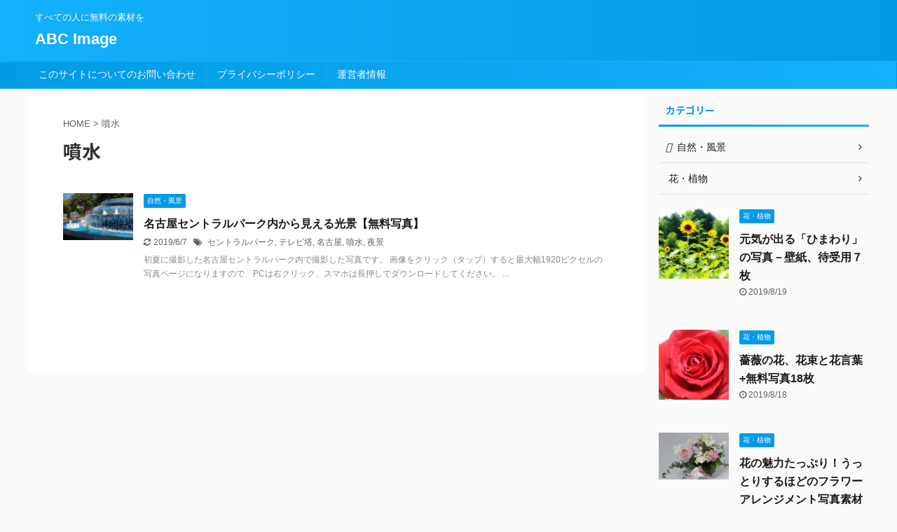

--- FILE ---
content_type: text/html; charset=UTF-8
request_url: https://abc-image.com/tag/%E5%99%B4%E6%B0%B4
body_size: 10985
content:
<!DOCTYPE html>
<!--[if lt IE 7]>
<html class="ie6" dir="ltr" lang="ja"
	prefix="og: https://ogp.me/ns#" > <![endif]-->
<!--[if IE 7]>
<html class="i7" dir="ltr" lang="ja"
	prefix="og: https://ogp.me/ns#" > <![endif]-->
<!--[if IE 8]>
<html class="ie" dir="ltr" lang="ja"
	prefix="og: https://ogp.me/ns#" > <![endif]-->
<!--[if gt IE 8]><!-->
<html dir="ltr" lang="ja"
	prefix="og: https://ogp.me/ns#"  class="">
	<!--<![endif]-->
	<head prefix="og: http://ogp.me/ns# fb: http://ogp.me/ns/fb# article: http://ogp.me/ns/article#">
		<meta charset="UTF-8" >
		<meta name="viewport" content="width=device-width,initial-scale=1.0,user-scalable=no,viewport-fit=cover">
		<meta name="format-detection" content="telephone=no" >

		
		<link rel="alternate" type="application/rss+xml" title="ABC Image RSS Feed" href="https://abc-image.com/feed" />
		<link rel="pingback" href="https://abc-image.com/xmlrpc.php" >
		<!--[if lt IE 9]>
		<script src="https://abc-image.com/wp-content/themes/affinger5/js/html5shiv.js"></script>
		<![endif]-->
						<!-- Global site tag (gtag.js) - Google Analytics -->
		<script async src="https://www.googletagmanager.com/gtag/js?id=UA-1169987-36"></script>
		<script>
		window.dataLayer = window.dataLayer || [];
		function gtag(){dataLayer.push(arguments);}
		gtag('js', new Date());
		gtag('config', 'UA-1169987-36');
		</script>
	
		<!-- All in One SEO 4.2.4 - aioseo.com -->
		<meta name="robots" content="max-image-preview:large" />
		<link rel="canonical" href="https://abc-image.com/tag/%E5%99%B4%E6%B0%B4" />
		<meta name="generator" content="All in One SEO (AIOSEO) 4.2.4 " />
		<script type="application/ld+json" class="aioseo-schema">
			{"@context":"https:\/\/schema.org","@graph":[{"@type":"WebSite","@id":"https:\/\/abc-image.com\/#website","url":"https:\/\/abc-image.com\/","name":"ABC Image","description":"\u3059\u3079\u3066\u306e\u4eba\u306b\u7121\u6599\u306e\u7d20\u6750\u3092","inLanguage":"ja","publisher":{"@id":"https:\/\/abc-image.com\/#organization"}},{"@type":"Organization","@id":"https:\/\/abc-image.com\/#organization","name":"ABC Image","url":"https:\/\/abc-image.com\/"},{"@type":"BreadcrumbList","@id":"https:\/\/abc-image.com\/tag\/%E5%99%B4%E6%B0%B4#breadcrumblist","itemListElement":[{"@type":"ListItem","@id":"https:\/\/abc-image.com\/#listItem","position":1,"item":{"@type":"WebPage","@id":"https:\/\/abc-image.com\/","name":"\u30db\u30fc\u30e0","description":"\u3059\u3079\u3066\u306e\u4eba\u306b\u7121\u6599\u306e\u7d20\u6750\u3092","url":"https:\/\/abc-image.com\/"},"nextItem":"https:\/\/abc-image.com\/tag\/%e5%99%b4%e6%b0%b4#listItem"},{"@type":"ListItem","@id":"https:\/\/abc-image.com\/tag\/%e5%99%b4%e6%b0%b4#listItem","position":2,"item":{"@type":"WebPage","@id":"https:\/\/abc-image.com\/tag\/%e5%99%b4%e6%b0%b4","name":"\u5674\u6c34","url":"https:\/\/abc-image.com\/tag\/%e5%99%b4%e6%b0%b4"},"previousItem":"https:\/\/abc-image.com\/#listItem"}]},{"@type":"CollectionPage","@id":"https:\/\/abc-image.com\/tag\/%E5%99%B4%E6%B0%B4#collectionpage","url":"https:\/\/abc-image.com\/tag\/%E5%99%B4%E6%B0%B4","name":"\u5674\u6c34 - ABC Image","inLanguage":"ja","isPartOf":{"@id":"https:\/\/abc-image.com\/#website"},"breadcrumb":{"@id":"https:\/\/abc-image.com\/tag\/%E5%99%B4%E6%B0%B4#breadcrumblist"}}]}
		</script>
		<!-- All in One SEO -->

<title>噴水 - ABC Image</title>
<link rel='dns-prefetch' href='//ajax.googleapis.com' />
<link rel='dns-prefetch' href='//s.w.org' />
<meta name="description" content="噴水 について ABC Image すべての人に無料の素材を" /><script type="text/javascript">
window._wpemojiSettings = {"baseUrl":"https:\/\/s.w.org\/images\/core\/emoji\/14.0.0\/72x72\/","ext":".png","svgUrl":"https:\/\/s.w.org\/images\/core\/emoji\/14.0.0\/svg\/","svgExt":".svg","source":{"concatemoji":"https:\/\/abc-image.com\/wp-includes\/js\/wp-emoji-release.min.js?ver=6.0.1"}};
/*! This file is auto-generated */
!function(e,a,t){var n,r,o,i=a.createElement("canvas"),p=i.getContext&&i.getContext("2d");function s(e,t){var a=String.fromCharCode,e=(p.clearRect(0,0,i.width,i.height),p.fillText(a.apply(this,e),0,0),i.toDataURL());return p.clearRect(0,0,i.width,i.height),p.fillText(a.apply(this,t),0,0),e===i.toDataURL()}function c(e){var t=a.createElement("script");t.src=e,t.defer=t.type="text/javascript",a.getElementsByTagName("head")[0].appendChild(t)}for(o=Array("flag","emoji"),t.supports={everything:!0,everythingExceptFlag:!0},r=0;r<o.length;r++)t.supports[o[r]]=function(e){if(!p||!p.fillText)return!1;switch(p.textBaseline="top",p.font="600 32px Arial",e){case"flag":return s([127987,65039,8205,9895,65039],[127987,65039,8203,9895,65039])?!1:!s([55356,56826,55356,56819],[55356,56826,8203,55356,56819])&&!s([55356,57332,56128,56423,56128,56418,56128,56421,56128,56430,56128,56423,56128,56447],[55356,57332,8203,56128,56423,8203,56128,56418,8203,56128,56421,8203,56128,56430,8203,56128,56423,8203,56128,56447]);case"emoji":return!s([129777,127995,8205,129778,127999],[129777,127995,8203,129778,127999])}return!1}(o[r]),t.supports.everything=t.supports.everything&&t.supports[o[r]],"flag"!==o[r]&&(t.supports.everythingExceptFlag=t.supports.everythingExceptFlag&&t.supports[o[r]]);t.supports.everythingExceptFlag=t.supports.everythingExceptFlag&&!t.supports.flag,t.DOMReady=!1,t.readyCallback=function(){t.DOMReady=!0},t.supports.everything||(n=function(){t.readyCallback()},a.addEventListener?(a.addEventListener("DOMContentLoaded",n,!1),e.addEventListener("load",n,!1)):(e.attachEvent("onload",n),a.attachEvent("onreadystatechange",function(){"complete"===a.readyState&&t.readyCallback()})),(e=t.source||{}).concatemoji?c(e.concatemoji):e.wpemoji&&e.twemoji&&(c(e.twemoji),c(e.wpemoji)))}(window,document,window._wpemojiSettings);
</script>
<!-- abc-image.com is managing ads with Advanced Ads --><script id="image-ready">
			window.advanced_ads_ready=function(e,a){a=a||"complete";var d=function(e){return"interactive"===a?"loading"!==e:"complete"===e};d(document.readyState)?e():document.addEventListener("readystatechange",(function(a){d(a.target.readyState)&&e()}),{once:"interactive"===a})},window.advanced_ads_ready_queue=window.advanced_ads_ready_queue||[];		</script>
		<style type="text/css">
img.wp-smiley,
img.emoji {
	display: inline !important;
	border: none !important;
	box-shadow: none !important;
	height: 1em !important;
	width: 1em !important;
	margin: 0 0.07em !important;
	vertical-align: -0.1em !important;
	background: none !important;
	padding: 0 !important;
}
</style>
	<link rel='stylesheet' id='vkExUnit_common_style-css'  href='https://abc-image.com/wp-content/plugins/vk-all-in-one-expansion-unit/assets/css/vkExUnit_style.css?ver=9.78.1.0' type='text/css' media='all' />
<style id='vkExUnit_common_style-inline-css' type='text/css'>
:root {--ver_page_top_button_url:url(https://abc-image.com/wp-content/plugins/vk-all-in-one-expansion-unit/assets/images/to-top-btn-icon.svg);}@font-face {font-weight: normal;font-style: normal;font-family: "vk_sns";src: url("https://abc-image.com/wp-content/plugins/vk-all-in-one-expansion-unit/inc/sns/icons/fonts/vk_sns.eot?-bq20cj");src: url("https://abc-image.com/wp-content/plugins/vk-all-in-one-expansion-unit/inc/sns/icons/fonts/vk_sns.eot?#iefix-bq20cj") format("embedded-opentype"),url("https://abc-image.com/wp-content/plugins/vk-all-in-one-expansion-unit/inc/sns/icons/fonts/vk_sns.woff?-bq20cj") format("woff"),url("https://abc-image.com/wp-content/plugins/vk-all-in-one-expansion-unit/inc/sns/icons/fonts/vk_sns.ttf?-bq20cj") format("truetype"),url("https://abc-image.com/wp-content/plugins/vk-all-in-one-expansion-unit/inc/sns/icons/fonts/vk_sns.svg?-bq20cj#vk_sns") format("svg");}
</style>
<link rel='stylesheet' id='wp-block-library-css'  href='https://abc-image.com/wp-includes/css/dist/block-library/style.min.css?ver=6.0.1' type='text/css' media='all' />
<style id='global-styles-inline-css' type='text/css'>
body{--wp--preset--color--black: #000000;--wp--preset--color--cyan-bluish-gray: #abb8c3;--wp--preset--color--white: #ffffff;--wp--preset--color--pale-pink: #f78da7;--wp--preset--color--vivid-red: #cf2e2e;--wp--preset--color--luminous-vivid-orange: #ff6900;--wp--preset--color--luminous-vivid-amber: #fcb900;--wp--preset--color--light-green-cyan: #7bdcb5;--wp--preset--color--vivid-green-cyan: #00d084;--wp--preset--color--pale-cyan-blue: #8ed1fc;--wp--preset--color--vivid-cyan-blue: #0693e3;--wp--preset--color--vivid-purple: #9b51e0;--wp--preset--color--soft-red: #e6514c;--wp--preset--color--light-grayish-red: #fdebee;--wp--preset--color--vivid-yellow: #ffc107;--wp--preset--color--very-pale-yellow: #fffde7;--wp--preset--color--very-light-gray: #fafafa;--wp--preset--color--very-dark-gray: #313131;--wp--preset--color--original-color-a: #43a047;--wp--preset--color--original-color-b: #795548;--wp--preset--color--original-color-c: #ec407a;--wp--preset--color--original-color-d: #9e9d24;--wp--preset--gradient--vivid-cyan-blue-to-vivid-purple: linear-gradient(135deg,rgba(6,147,227,1) 0%,rgb(155,81,224) 100%);--wp--preset--gradient--light-green-cyan-to-vivid-green-cyan: linear-gradient(135deg,rgb(122,220,180) 0%,rgb(0,208,130) 100%);--wp--preset--gradient--luminous-vivid-amber-to-luminous-vivid-orange: linear-gradient(135deg,rgba(252,185,0,1) 0%,rgba(255,105,0,1) 100%);--wp--preset--gradient--luminous-vivid-orange-to-vivid-red: linear-gradient(135deg,rgba(255,105,0,1) 0%,rgb(207,46,46) 100%);--wp--preset--gradient--very-light-gray-to-cyan-bluish-gray: linear-gradient(135deg,rgb(238,238,238) 0%,rgb(169,184,195) 100%);--wp--preset--gradient--cool-to-warm-spectrum: linear-gradient(135deg,rgb(74,234,220) 0%,rgb(151,120,209) 20%,rgb(207,42,186) 40%,rgb(238,44,130) 60%,rgb(251,105,98) 80%,rgb(254,248,76) 100%);--wp--preset--gradient--blush-light-purple: linear-gradient(135deg,rgb(255,206,236) 0%,rgb(152,150,240) 100%);--wp--preset--gradient--blush-bordeaux: linear-gradient(135deg,rgb(254,205,165) 0%,rgb(254,45,45) 50%,rgb(107,0,62) 100%);--wp--preset--gradient--luminous-dusk: linear-gradient(135deg,rgb(255,203,112) 0%,rgb(199,81,192) 50%,rgb(65,88,208) 100%);--wp--preset--gradient--pale-ocean: linear-gradient(135deg,rgb(255,245,203) 0%,rgb(182,227,212) 50%,rgb(51,167,181) 100%);--wp--preset--gradient--electric-grass: linear-gradient(135deg,rgb(202,248,128) 0%,rgb(113,206,126) 100%);--wp--preset--gradient--midnight: linear-gradient(135deg,rgb(2,3,129) 0%,rgb(40,116,252) 100%);--wp--preset--duotone--dark-grayscale: url('#wp-duotone-dark-grayscale');--wp--preset--duotone--grayscale: url('#wp-duotone-grayscale');--wp--preset--duotone--purple-yellow: url('#wp-duotone-purple-yellow');--wp--preset--duotone--blue-red: url('#wp-duotone-blue-red');--wp--preset--duotone--midnight: url('#wp-duotone-midnight');--wp--preset--duotone--magenta-yellow: url('#wp-duotone-magenta-yellow');--wp--preset--duotone--purple-green: url('#wp-duotone-purple-green');--wp--preset--duotone--blue-orange: url('#wp-duotone-blue-orange');--wp--preset--font-size--small: 13px;--wp--preset--font-size--medium: 20px;--wp--preset--font-size--large: 36px;--wp--preset--font-size--x-large: 42px;}.has-black-color{color: var(--wp--preset--color--black) !important;}.has-cyan-bluish-gray-color{color: var(--wp--preset--color--cyan-bluish-gray) !important;}.has-white-color{color: var(--wp--preset--color--white) !important;}.has-pale-pink-color{color: var(--wp--preset--color--pale-pink) !important;}.has-vivid-red-color{color: var(--wp--preset--color--vivid-red) !important;}.has-luminous-vivid-orange-color{color: var(--wp--preset--color--luminous-vivid-orange) !important;}.has-luminous-vivid-amber-color{color: var(--wp--preset--color--luminous-vivid-amber) !important;}.has-light-green-cyan-color{color: var(--wp--preset--color--light-green-cyan) !important;}.has-vivid-green-cyan-color{color: var(--wp--preset--color--vivid-green-cyan) !important;}.has-pale-cyan-blue-color{color: var(--wp--preset--color--pale-cyan-blue) !important;}.has-vivid-cyan-blue-color{color: var(--wp--preset--color--vivid-cyan-blue) !important;}.has-vivid-purple-color{color: var(--wp--preset--color--vivid-purple) !important;}.has-black-background-color{background-color: var(--wp--preset--color--black) !important;}.has-cyan-bluish-gray-background-color{background-color: var(--wp--preset--color--cyan-bluish-gray) !important;}.has-white-background-color{background-color: var(--wp--preset--color--white) !important;}.has-pale-pink-background-color{background-color: var(--wp--preset--color--pale-pink) !important;}.has-vivid-red-background-color{background-color: var(--wp--preset--color--vivid-red) !important;}.has-luminous-vivid-orange-background-color{background-color: var(--wp--preset--color--luminous-vivid-orange) !important;}.has-luminous-vivid-amber-background-color{background-color: var(--wp--preset--color--luminous-vivid-amber) !important;}.has-light-green-cyan-background-color{background-color: var(--wp--preset--color--light-green-cyan) !important;}.has-vivid-green-cyan-background-color{background-color: var(--wp--preset--color--vivid-green-cyan) !important;}.has-pale-cyan-blue-background-color{background-color: var(--wp--preset--color--pale-cyan-blue) !important;}.has-vivid-cyan-blue-background-color{background-color: var(--wp--preset--color--vivid-cyan-blue) !important;}.has-vivid-purple-background-color{background-color: var(--wp--preset--color--vivid-purple) !important;}.has-black-border-color{border-color: var(--wp--preset--color--black) !important;}.has-cyan-bluish-gray-border-color{border-color: var(--wp--preset--color--cyan-bluish-gray) !important;}.has-white-border-color{border-color: var(--wp--preset--color--white) !important;}.has-pale-pink-border-color{border-color: var(--wp--preset--color--pale-pink) !important;}.has-vivid-red-border-color{border-color: var(--wp--preset--color--vivid-red) !important;}.has-luminous-vivid-orange-border-color{border-color: var(--wp--preset--color--luminous-vivid-orange) !important;}.has-luminous-vivid-amber-border-color{border-color: var(--wp--preset--color--luminous-vivid-amber) !important;}.has-light-green-cyan-border-color{border-color: var(--wp--preset--color--light-green-cyan) !important;}.has-vivid-green-cyan-border-color{border-color: var(--wp--preset--color--vivid-green-cyan) !important;}.has-pale-cyan-blue-border-color{border-color: var(--wp--preset--color--pale-cyan-blue) !important;}.has-vivid-cyan-blue-border-color{border-color: var(--wp--preset--color--vivid-cyan-blue) !important;}.has-vivid-purple-border-color{border-color: var(--wp--preset--color--vivid-purple) !important;}.has-vivid-cyan-blue-to-vivid-purple-gradient-background{background: var(--wp--preset--gradient--vivid-cyan-blue-to-vivid-purple) !important;}.has-light-green-cyan-to-vivid-green-cyan-gradient-background{background: var(--wp--preset--gradient--light-green-cyan-to-vivid-green-cyan) !important;}.has-luminous-vivid-amber-to-luminous-vivid-orange-gradient-background{background: var(--wp--preset--gradient--luminous-vivid-amber-to-luminous-vivid-orange) !important;}.has-luminous-vivid-orange-to-vivid-red-gradient-background{background: var(--wp--preset--gradient--luminous-vivid-orange-to-vivid-red) !important;}.has-very-light-gray-to-cyan-bluish-gray-gradient-background{background: var(--wp--preset--gradient--very-light-gray-to-cyan-bluish-gray) !important;}.has-cool-to-warm-spectrum-gradient-background{background: var(--wp--preset--gradient--cool-to-warm-spectrum) !important;}.has-blush-light-purple-gradient-background{background: var(--wp--preset--gradient--blush-light-purple) !important;}.has-blush-bordeaux-gradient-background{background: var(--wp--preset--gradient--blush-bordeaux) !important;}.has-luminous-dusk-gradient-background{background: var(--wp--preset--gradient--luminous-dusk) !important;}.has-pale-ocean-gradient-background{background: var(--wp--preset--gradient--pale-ocean) !important;}.has-electric-grass-gradient-background{background: var(--wp--preset--gradient--electric-grass) !important;}.has-midnight-gradient-background{background: var(--wp--preset--gradient--midnight) !important;}.has-small-font-size{font-size: var(--wp--preset--font-size--small) !important;}.has-medium-font-size{font-size: var(--wp--preset--font-size--medium) !important;}.has-large-font-size{font-size: var(--wp--preset--font-size--large) !important;}.has-x-large-font-size{font-size: var(--wp--preset--font-size--x-large) !important;}
</style>
<link rel='stylesheet' id='st-af-cpt-css'  href='https://abc-image.com/wp-content/plugins/st-af-cpt/assets/css/style.css?ver=1.0.0' type='text/css' media='all' />
<link rel='stylesheet' id='toc-screen-css'  href='https://abc-image.com/wp-content/plugins/table-of-contents-plus/screen.min.css?ver=2106' type='text/css' media='all' />
<link rel='stylesheet' id='normalize-css'  href='https://abc-image.com/wp-content/themes/affinger5/css/normalize.css?ver=1.5.9' type='text/css' media='all' />
<link rel='stylesheet' id='font-awesome-css'  href='https://abc-image.com/wp-content/themes/affinger5/css/fontawesome/css/font-awesome.min.css?ver=4.7.0' type='text/css' media='all' />
<link rel='stylesheet' id='font-awesome-animation-css'  href='https://abc-image.com/wp-content/themes/affinger5/css/fontawesome/css/font-awesome-animation.min.css?ver=6.0.1' type='text/css' media='all' />
<link rel='stylesheet' id='st_svg-css'  href='https://abc-image.com/wp-content/themes/affinger5/st_svg/style.css?ver=6.0.1' type='text/css' media='all' />
<link rel='stylesheet' id='slick-css'  href='https://abc-image.com/wp-content/themes/affinger5/vendor/slick/slick.css?ver=1.8.0' type='text/css' media='all' />
<link rel='stylesheet' id='slick-theme-css'  href='https://abc-image.com/wp-content/themes/affinger5/vendor/slick/slick-theme.css?ver=1.8.0' type='text/css' media='all' />
<link rel='stylesheet' id='fonts-googleapis-notosansjp-css'  href='//fonts.googleapis.com/css?family=Noto+Sans+JP%3A400%2C700&#038;display=swap&#038;subset=japanese&#038;ver=6.0.1' type='text/css' media='all' />
<link rel='stylesheet' id='style-css'  href='https://abc-image.com/wp-content/themes/affinger5/style.css?ver=6.0.1' type='text/css' media='all' />
<link rel='stylesheet' id='child-style-css'  href='https://abc-image.com/wp-content/themes/affinger5-child/style.css?ver=6.0.1' type='text/css' media='all' />
<link rel='stylesheet' id='single-css'  href='https://abc-image.com/wp-content/themes/affinger5/st-rankcss.php' type='text/css' media='all' />
<link rel='stylesheet' id='jquery-lazyloadxt-spinner-css-css'  href='//abc-image.com/wp-content/plugins/a3-lazy-load/assets/css/jquery.lazyloadxt.spinner.css?ver=6.0.1' type='text/css' media='all' />
<link rel='stylesheet' id='a3a3_lazy_load-css'  href='//abc-image.com/wp-content/uploads/sass/a3_lazy_load.min.css?ver=1560174001' type='text/css' media='all' />
<link rel='stylesheet' id='st-themecss-css'  href='https://abc-image.com/wp-content/themes/affinger5/st-themecss-loader.php?ver=6.0.1' type='text/css' media='all' />
<script type='text/javascript' src='//ajax.googleapis.com/ajax/libs/jquery/1.11.3/jquery.min.js?ver=1.11.3' id='jquery-js'></script>
<link rel="https://api.w.org/" href="https://abc-image.com/wp-json/" /><link rel="alternate" type="application/json" href="https://abc-image.com/wp-json/wp/v2/tags/11" />	<script src="https://use.fontawesome.com/598b3d998a.js"></script>
	<!-- [ VK All in One Expansion Unit OGP ] -->
<meta property="og:site_name" content="ABC Image" />
<meta property="og:url" content="https://abc-image.com/centralpark-nagoya" />
<meta property="og:title" content="   タグ: 噴水" />
<meta property="og:description" content="[1ページ目] 噴水 について ABC Image すべての人に無料の素材を" />
<meta property="og:type" content="article" />
<!-- [ / VK All in One Expansion Unit OGP ] -->
<script  async src="https://pagead2.googlesyndication.com/pagead/js/adsbygoogle.js?client=ca-pub-5939542253133879" crossorigin="anonymous"></script><!-- [ VK All in One Expansion Unit twitter card ] -->
<meta name="twitter:card" content="summary_large_image">
<meta name="twitter:description" content="[1ページ目] 噴水 について ABC Image すべての人に無料の素材を">
<meta name="twitter:title" content="   タグ: 噴水">
<meta name="twitter:url" content="https://abc-image.com/centralpark-nagoya">
	<meta name="twitter:domain" content="abc-image.com">
	<!-- [ / VK All in One Expansion Unit twitter card ] -->
	<link rel="icon" href="https://abc-image.com/wp-content/uploads/2019/06/sitelogo_512_3-150x150.jpg" sizes="32x32" />
<link rel="icon" href="https://abc-image.com/wp-content/uploads/2019/06/sitelogo_512_3.jpg" sizes="192x192" />
<link rel="apple-touch-icon" href="https://abc-image.com/wp-content/uploads/2019/06/sitelogo_512_3.jpg" />
<meta name="msapplication-TileImage" content="https://abc-image.com/wp-content/uploads/2019/06/sitelogo_512_3.jpg" />
						


<script>
jQuery(function(){
    jQuery('.st-btn-open').click(function(){
        jQuery(this).next('.st-slidebox').stop(true, true).slideToggle();
    });
});
</script>
	<script>
		jQuery(function(){
		jQuery('.post h2 , .h2modoki').wrapInner('<span class="st-dash-design"></span>');
		}) 
	</script>

<script>
	jQuery(function(){
		jQuery("#toc_container:not(:has(ul ul))").addClass("only-toc");
		jQuery(".st-ac-box ul:has(.cat-item)").each(function(){
			jQuery(this).addClass("st-ac-cat");
		});
	});
</script>

<script>
	jQuery(function(){
						jQuery('.st-star').parent('.rankh4').css('padding-bottom','5px'); // スターがある場合のランキング見出し調整
	});
</script>

			</head>
	<body class="archive tag tag-11 post-type-post not-front-page aa-prefix-image-" >
				<div id="st-ami">
				<div id="wrapper" class="">
				<div id="wrapper-in">
					<header id="">
						<div id="headbox-bg">
							<div class="clearfix" id="headbox">
										<nav id="s-navi" class="pcnone">
			<dl class="acordion">
				<dt class="trigger">
					<p class="acordion_button"><span class="op"><i class="fa st-svg-menu"></i></span></p>
					
								<!-- 追加メニュー -->
								
								<!-- 追加メニュー2 -->
								
									</dt>

				<dd class="acordion_tree">
					<div class="acordion_tree_content">

						

														<div class="menu"><ul>
<li class="page_item page-item-175"><a href="https://abc-image.com/contact"><span class="menu-item-label">このサイトについてのお問い合わせ</span></a></li>
<li class="page_item page-item-3"><a href="https://abc-image.com/privacy-policy"><span class="menu-item-label">プライバシーポリシー</span></a></li>
<li class="page_item page-item-172"><a href="https://abc-image.com/management-company"><span class="menu-item-label">運営者情報</span></a></li>
</ul></div>
							<div class="clear"></div>

						
					</div>
				</dd>
			</dl>
		</nav>
										<div id="header-l">
										
            
			
				<!-- キャプション -->
				                
					              		 	 <p class="descr sitenametop">
               		     	すべての人に無料の素材を               			 </p>
					                    
				                
				<!-- ロゴ又はブログ名 -->
				              		  <p class="sitename"><a href="https://abc-image.com/">
                  		                      		    ABC Image                   		               		  </a></p>
            					<!-- ロゴ又はブログ名ここまで -->

			    
		
    									</div><!-- /#header-l -->
								<div id="header-r" class="smanone">
									
								</div><!-- /#header-r -->
							</div><!-- /#headbox-bg -->
						</div><!-- /#headbox clearfix -->

						
						
						
						
											
	<div id="gazou-wide">
							<div id="st-menubox">
			<div id="st-menuwide">
				<nav class="menu"><ul>
<li class="page_item page-item-175"><a href="https://abc-image.com/contact">このサイトについてのお問い合わせ</a></li>
<li class="page_item page-item-3"><a href="https://abc-image.com/privacy-policy">プライバシーポリシー</a></li>
<li class="page_item page-item-172"><a href="https://abc-image.com/management-company">運営者情報</a></li>
</ul></nav>
			</div>
		</div>
			
		
			</div>
					
					
					</header>

					

					<div id="content-w">

					
					
					


<div id="content" class="clearfix">
	<div id="contentInner">
		<main >
			<article>
				<!--ぱんくず -->
									<div id="breadcrumb">
					<ol>
						<li><a href="https://abc-image.com"><span>HOME</span></a> > </li>
						<li>噴水</li>
					</ol>
					</div>
								<!--/ ぱんくず -->
				<!--ループ開始-->
				<h1 class="entry-title">
											噴水									</h1>
				<div class="kanren ">
						<dl class="clearfix">
			<dt><a href="https://abc-image.com/centralpark-nagoya">
											<img width="150" height="100" src="//abc-image.com/wp-content/plugins/a3-lazy-load/assets/images/lazy_placeholder.gif" data-lazy-type="image" data-src="https://abc-image.com/wp-content/uploads/2019/06/DSC_0079-e1559995309431.jpg" class="lazy lazy-hidden attachment-st_thumb150 size-st_thumb150 wp-post-image" alt="" /><noscript><img width="150" height="100" src="https://abc-image.com/wp-content/uploads/2019/06/DSC_0079-e1559995309431.jpg" class="attachment-st_thumb150 size-st_thumb150 wp-post-image" alt="" /></noscript>									</a></dt>
			<dd>
				
	
	<p class="st-catgroup itiran-category">
		<a href="https://abc-image.com/category/nature" title="View all posts in 自然・風景" rel="category tag"><span class="catname st-catid2">自然・風景</span></a>	</p>
				<h3><a href="https://abc-image.com/centralpark-nagoya">
						名古屋セントラルパーク内から見える光景【無料写真】					</a></h3>

					<div class="blog_info">
		<p>
							<i class="fa fa-refresh"></i>2019/6/7										&nbsp;<span class="pcone">
						<i class="fa fa-tags"></i>&nbsp;<a href="https://abc-image.com/tag/%e3%82%bb%e3%83%b3%e3%83%88%e3%83%a9%e3%83%ab%e3%83%91%e3%83%bc%e3%82%af" rel="tag">セントラルパーク</a>, <a href="https://abc-image.com/tag/%e3%83%86%e3%83%ac%e3%83%93%e5%a1%94" rel="tag">テレビ塔</a>, <a href="https://abc-image.com/tag/%e5%90%8d%e5%8f%a4%e5%b1%8b" rel="tag">名古屋</a>, <a href="https://abc-image.com/tag/%e5%99%b4%e6%b0%b4" rel="tag">噴水</a>, <a href="https://abc-image.com/tag/%e5%a4%9c%e6%99%af" rel="tag">夜景</a>				</span></p>
				</div>

					<div class="st-excerpt smanone">
		<p>初夏に撮影した名古屋セントラルパーク内で撮影した写真です。 画像をクリック（タップ）すると最大幅1920ピクセルの写真ページになりますので、PCは右クリック、スマホは長押しでダウンロードしてください。 ... </p>
	</div>
							</dd>
		</dl>
	</div>
					<div class="st-pagelink">
		<div class="st-pagelink-in">
				</div>
	</div>
			</article>
		</main>
	</div>
	<!-- /#contentInner -->
	<div id="side">
	<aside>

					<div class="side-topad">
				<div id="categories-3" class="ad widget_categories"><p class="st-widgets-title"><span>カテゴリー</span></p>
			<ul>
					<li class="cat-item cat-item-2"><a href="https://abc-image.com/category/nature" ><span class="cat-item-label"><i class="far fa-image"></i> &nbsp;自然・風景</span></a>
</li>
	<li class="cat-item cat-item-3"><a href="https://abc-image.com/category/nature/flower_plant" ><span class="cat-item-label"><i class="fas fa-seedling"></i> &nbsp;花・植物</span></a>
</li>
			</ul>

			</div>			</div>
		
					<div class="kanren ">
										<dl class="clearfix">
				<dt><a href="https://abc-image.com/sunflower-photos">
													<img width="150" height="150" src="//abc-image.com/wp-content/plugins/a3-lazy-load/assets/images/lazy_placeholder.gif" data-lazy-type="image" data-src="https://abc-image.com/wp-content/uploads/2019/08/IMG_2053-150x150.jpg" class="lazy lazy-hidden attachment-st_thumb150 size-st_thumb150 wp-post-image" alt="ひまわり畑" loading="lazy" srcset="" data-srcset="https://abc-image.com/wp-content/uploads/2019/08/IMG_2053-150x150.jpg 150w, https://abc-image.com/wp-content/uploads/2019/08/IMG_2053-20x20.jpg 20w, https://abc-image.com/wp-content/uploads/2019/08/IMG_2053-40x40.jpg 40w, https://abc-image.com/wp-content/uploads/2019/08/IMG_2053-60x60.jpg 60w" sizes="(max-width: 150px) 100vw, 150px" /><noscript><img width="150" height="150" src="https://abc-image.com/wp-content/uploads/2019/08/IMG_2053-150x150.jpg" class="attachment-st_thumb150 size-st_thumb150 wp-post-image" alt="ひまわり畑" loading="lazy" srcset="https://abc-image.com/wp-content/uploads/2019/08/IMG_2053-150x150.jpg 150w, https://abc-image.com/wp-content/uploads/2019/08/IMG_2053-20x20.jpg 20w, https://abc-image.com/wp-content/uploads/2019/08/IMG_2053-40x40.jpg 40w, https://abc-image.com/wp-content/uploads/2019/08/IMG_2053-60x60.jpg 60w" sizes="(max-width: 150px) 100vw, 150px" /></noscript>											</a></dt>
				<dd>
					
	
	<p class="st-catgroup itiran-category">
		<a href="https://abc-image.com/category/nature/flower_plant" title="View all posts in 花・植物" rel="category tag"><span class="catname st-catid3">花・植物</span></a>	</p>
					<h5 class="kanren-t"><a href="https://abc-image.com/sunflower-photos">元気が出る「ひまわり」の写真－壁紙、待受用７枚</a></h5>
						<div class="blog_info">
		<p>
							<i class="fa fa-clock-o"></i>2019/8/19					</p>
	</div>
														</dd>
			</dl>
								<dl class="clearfix">
				<dt><a href="https://abc-image.com/%e8%96%94%e8%96%87%e3%81%ae%e8%8a%b1%e3%80%81%e8%8a%b1%e6%9d%9f%e3%81%a8%e8%8a%b1%e8%a8%80%e8%91%89%e7%84%a1%e6%96%99%e5%86%99%e7%9c%9f18%e6%9e%9a">
													<img width="150" height="150" src="//abc-image.com/wp-content/plugins/a3-lazy-load/assets/images/lazy_placeholder.gif" data-lazy-type="image" data-src="https://abc-image.com/wp-content/uploads/2019/08/IMG_1818-150x150.jpg" class="lazy lazy-hidden attachment-st_thumb150 size-st_thumb150 wp-post-image" alt="一輪の薔薇" loading="lazy" srcset="" data-srcset="https://abc-image.com/wp-content/uploads/2019/08/IMG_1818-150x150.jpg 150w, https://abc-image.com/wp-content/uploads/2019/08/IMG_1818-20x20.jpg 20w, https://abc-image.com/wp-content/uploads/2019/08/IMG_1818-40x40.jpg 40w, https://abc-image.com/wp-content/uploads/2019/08/IMG_1818-60x60.jpg 60w" sizes="(max-width: 150px) 100vw, 150px" /><noscript><img width="150" height="150" src="https://abc-image.com/wp-content/uploads/2019/08/IMG_1818-150x150.jpg" class="attachment-st_thumb150 size-st_thumb150 wp-post-image" alt="一輪の薔薇" loading="lazy" srcset="https://abc-image.com/wp-content/uploads/2019/08/IMG_1818-150x150.jpg 150w, https://abc-image.com/wp-content/uploads/2019/08/IMG_1818-20x20.jpg 20w, https://abc-image.com/wp-content/uploads/2019/08/IMG_1818-40x40.jpg 40w, https://abc-image.com/wp-content/uploads/2019/08/IMG_1818-60x60.jpg 60w" sizes="(max-width: 150px) 100vw, 150px" /></noscript>											</a></dt>
				<dd>
					
	
	<p class="st-catgroup itiran-category">
		<a href="https://abc-image.com/category/nature/flower_plant" title="View all posts in 花・植物" rel="category tag"><span class="catname st-catid3">花・植物</span></a>	</p>
					<h5 class="kanren-t"><a href="https://abc-image.com/%e8%96%94%e8%96%87%e3%81%ae%e8%8a%b1%e3%80%81%e8%8a%b1%e6%9d%9f%e3%81%a8%e8%8a%b1%e8%a8%80%e8%91%89%e7%84%a1%e6%96%99%e5%86%99%e7%9c%9f18%e6%9e%9a">薔薇の花、花束と花言葉+無料写真18枚</a></h5>
						<div class="blog_info">
		<p>
							<i class="fa fa-clock-o"></i>2019/8/18					</p>
	</div>
														</dd>
			</dl>
								<dl class="clearfix">
				<dt><a href="https://abc-image.com/flower-arrangement">
													<img width="150" height="100" src="//abc-image.com/wp-content/plugins/a3-lazy-load/assets/images/lazy_placeholder.gif" data-lazy-type="image" data-src="https://abc-image.com/wp-content/uploads/2019/06/IMG_6410.jpg" class="lazy lazy-hidden attachment-st_thumb150 size-st_thumb150 wp-post-image" alt="フラワーアレンジメント" loading="lazy" srcset="" data-srcset="https://abc-image.com/wp-content/uploads/2019/06/IMG_6410.jpg 3088w, https://abc-image.com/wp-content/uploads/2019/06/IMG_6410-300x200.jpg 300w, https://abc-image.com/wp-content/uploads/2019/06/IMG_6410-768x511.jpg 768w, https://abc-image.com/wp-content/uploads/2019/06/IMG_6410-1920x1278.jpg 1920w" sizes="(max-width: 150px) 100vw, 150px" /><noscript><img width="150" height="100" src="https://abc-image.com/wp-content/uploads/2019/06/IMG_6410.jpg" class="attachment-st_thumb150 size-st_thumb150 wp-post-image" alt="フラワーアレンジメント" loading="lazy" srcset="https://abc-image.com/wp-content/uploads/2019/06/IMG_6410.jpg 3088w, https://abc-image.com/wp-content/uploads/2019/06/IMG_6410-300x200.jpg 300w, https://abc-image.com/wp-content/uploads/2019/06/IMG_6410-768x511.jpg 768w, https://abc-image.com/wp-content/uploads/2019/06/IMG_6410-1920x1278.jpg 1920w" sizes="(max-width: 150px) 100vw, 150px" /></noscript>											</a></dt>
				<dd>
					
	
	<p class="st-catgroup itiran-category">
		<a href="https://abc-image.com/category/nature/flower_plant" title="View all posts in 花・植物" rel="category tag"><span class="catname st-catid3">花・植物</span></a>	</p>
					<h5 class="kanren-t"><a href="https://abc-image.com/flower-arrangement">花の魅力たっぷり！うっとりするほどのフラワーアレンジメント写真素材21枚（スマホ待ち受け9枚）</a></h5>
						<div class="blog_info">
		<p>
							<i class="fa fa-refresh"></i>2019/9/15					</p>
	</div>
														</dd>
			</dl>
								<dl class="clearfix">
				<dt><a href="https://abc-image.com/what-does-the-daisy-mean-in-the-language-of-flowers">
													<img width="150" height="100" src="//abc-image.com/wp-content/plugins/a3-lazy-load/assets/images/lazy_placeholder.gif" data-lazy-type="image" data-src="https://abc-image.com/wp-content/uploads/2019/06/IMG_1489.jpg" class="lazy lazy-hidden attachment-st_thumb150 size-st_thumb150 wp-post-image" alt="" loading="lazy" srcset="" data-srcset="https://abc-image.com/wp-content/uploads/2019/06/IMG_1489.jpg 3088w, https://abc-image.com/wp-content/uploads/2019/06/IMG_1489-300x200.jpg 300w, https://abc-image.com/wp-content/uploads/2019/06/IMG_1489-768x511.jpg 768w, https://abc-image.com/wp-content/uploads/2019/06/IMG_1489-1920x1278.jpg 1920w" sizes="(max-width: 150px) 100vw, 150px" /><noscript><img width="150" height="100" src="https://abc-image.com/wp-content/uploads/2019/06/IMG_1489.jpg" class="attachment-st_thumb150 size-st_thumb150 wp-post-image" alt="" loading="lazy" srcset="https://abc-image.com/wp-content/uploads/2019/06/IMG_1489.jpg 3088w, https://abc-image.com/wp-content/uploads/2019/06/IMG_1489-300x200.jpg 300w, https://abc-image.com/wp-content/uploads/2019/06/IMG_1489-768x511.jpg 768w, https://abc-image.com/wp-content/uploads/2019/06/IMG_1489-1920x1278.jpg 1920w" sizes="(max-width: 150px) 100vw, 150px" /></noscript>											</a></dt>
				<dd>
					
	
	<p class="st-catgroup itiran-category">
		<a href="https://abc-image.com/category/nature/flower_plant" title="View all posts in 花・植物" rel="category tag"><span class="catname st-catid3">花・植物</span></a>	</p>
					<h5 class="kanren-t"><a href="https://abc-image.com/what-does-the-daisy-mean-in-the-language-of-flowers">デイジーの花言葉+花の無料写真18枚</a></h5>
						<div class="blog_info">
		<p>
							<i class="fa fa-refresh"></i>2019/9/16					</p>
	</div>
														</dd>
			</dl>
								<dl class="clearfix">
				<dt><a href="https://abc-image.com/hydrangea">
													<img width="150" height="100" src="//abc-image.com/wp-content/plugins/a3-lazy-load/assets/images/lazy_placeholder.gif" data-lazy-type="image" data-src="https://abc-image.com/wp-content/uploads/2019/06/IMG_1710.jpg" class="lazy lazy-hidden attachment-st_thumb150 size-st_thumb150 wp-post-image" alt="" loading="lazy" srcset="" data-srcset="https://abc-image.com/wp-content/uploads/2019/06/IMG_1710.jpg 3088w, https://abc-image.com/wp-content/uploads/2019/06/IMG_1710-300x200.jpg 300w, https://abc-image.com/wp-content/uploads/2019/06/IMG_1710-768x511.jpg 768w, https://abc-image.com/wp-content/uploads/2019/06/IMG_1710-1920x1278.jpg 1920w" sizes="(max-width: 150px) 100vw, 150px" /><noscript><img width="150" height="100" src="https://abc-image.com/wp-content/uploads/2019/06/IMG_1710.jpg" class="attachment-st_thumb150 size-st_thumb150 wp-post-image" alt="" loading="lazy" srcset="https://abc-image.com/wp-content/uploads/2019/06/IMG_1710.jpg 3088w, https://abc-image.com/wp-content/uploads/2019/06/IMG_1710-300x200.jpg 300w, https://abc-image.com/wp-content/uploads/2019/06/IMG_1710-768x511.jpg 768w, https://abc-image.com/wp-content/uploads/2019/06/IMG_1710-1920x1278.jpg 1920w" sizes="(max-width: 150px) 100vw, 150px" /></noscript>											</a></dt>
				<dd>
					
	
	<p class="st-catgroup itiran-category">
		<a href="https://abc-image.com/category/nature/flower_plant" title="View all posts in 花・植物" rel="category tag"><span class="catname st-catid3">花・植物</span></a>	</p>
					<h5 class="kanren-t"><a href="https://abc-image.com/hydrangea">紫陽花（あじさい）の花言葉や豆知識+写真素材27枚</a></h5>
						<div class="blog_info">
		<p>
							<i class="fa fa-refresh"></i>2019/8/27					</p>
	</div>
														</dd>
			</dl>
					</div>
		
		
		<div id="scrollad">
						<!--ここにgoogleアドセンスコードを貼ると規約違反になるので注意して下さい-->
			
		</div>
	</aside>
</div>
<!-- /#side -->
</div>
<!--/#content -->
</div><!-- /contentw -->
<footer>
<div id="footer">
<div id="footer-in">

	<!-- フッターのメインコンテンツ -->
	<h3 class="footerlogo">
	<!-- ロゴ又はブログ名 -->
			<a href="https://abc-image.com/">
										ABC Image								</a>
		</h3>
			<p class="footer-description">
			<a href="https://abc-image.com/">すべての人に無料の素材を</a>
		</p>
			
</div>

</div>
</footer>
</div>
<!-- /#wrapperin -->
</div>
<!-- /#wrapper -->
</div><!-- /#st-ami -->
<a href="#top" id="page_top" class="page_top_btn">PAGE TOP</a><p class="copyr" data-copyr>Copyright&copy; ABC Image ,  2026 All&ensp;Rights Reserved.</p>
		<script type="application/ld+json">[{"@context":"https:\/\/schema.org","@type":"WebSite","description":"\u3059\u3079\u3066\u306e\u4eba\u306b\u7121\u6599\u306e\u7d20\u6750\u3092","name":"ABC Image","url":"https:\/\/abc-image.com","publisher":{"@context":"https:\/\/schema.org","@type":"Person","mainEntityOfPage":"https:\/\/abc-image.com\/author\/abcimg","name":"abcimg","url":"https:\/\/abc-image.com\/author\/abcimg","image":{"@context":"https:\/\/schema.org","@type":"ImageObject","image":{"@context":"https:\/\/schema.org","@type":"ImageObject","url":"https:\/\/secure.gravatar.com\/avatar\/fbef6e484b340c41f99cc1a50691eb80?s=96\u0026d=mm\u0026r=g","contentUrl":"https:\/\/secure.gravatar.com\/avatar\/fbef6e484b340c41f99cc1a50691eb80?s=96\u0026d=mm\u0026r=g","height":96,"width":96},"url":"https:\/\/secure.gravatar.com\/avatar\/fbef6e484b340c41f99cc1a50691eb80?s=96\u0026d=mm\u0026r=g","contentUrl":"https:\/\/secure.gravatar.com\/avatar\/fbef6e484b340c41f99cc1a50691eb80?s=96\u0026d=mm\u0026r=g","height":96,"width":96}},"image":{"@context":"https:\/\/schema.org","@type":"ImageObject","image":{"@context":"https:\/\/schema.org","@type":"ImageObject","url":"https:\/\/abc-image.com\/wp-content\/themes\/affinger5\/images\/no-img.png","contentUrl":"https:\/\/abc-image.com\/wp-content\/themes\/affinger5\/images\/no-img.png","height":300,"width":300},"url":"https:\/\/abc-image.com\/wp-content\/themes\/affinger5\/images\/no-img.png","contentUrl":"https:\/\/abc-image.com\/wp-content\/themes\/affinger5\/images\/no-img.png","height":300,"width":300,"thumbnail":{"@context":"https:\/\/schema.org","@type":"ImageObject","url":"https:\/\/abc-image.com\/wp-content\/themes\/affinger5\/images\/no-img.png","contentUrl":"https:\/\/abc-image.com\/wp-content\/themes\/affinger5\/images\/no-img.png","height":300,"width":300}},"thumbnailUrl":"https:\/\/abc-image.com\/wp-content\/themes\/affinger5\/images\/no-img.png"}]</script>

		<style>.wp-container-2 {display: flex;gap: 0.5em;flex-wrap: wrap;align-items: center;}.wp-container-2 > * { margin: 0; }</style>
<style>.wp-container-4 {display: flex;gap: 0.5em;flex-wrap: wrap;align-items: center;}.wp-container-4 > * { margin: 0; }</style>
<style>.wp-container-6 {display: flex;gap: 0.5em;flex-wrap: wrap;align-items: center;}.wp-container-6 > * { margin: 0; }</style>
<style>.wp-container-8 {display: flex;gap: 0.5em;flex-wrap: wrap;align-items: center;}.wp-container-8 > * { margin: 0; }</style>
<style>.wp-container-10 {display: flex;gap: 0.5em;flex-wrap: wrap;align-items: center;}.wp-container-10 > * { margin: 0; }</style>
<style>.wp-container-12 {display: flex;gap: 0.5em;flex-wrap: wrap;align-items: center;}.wp-container-12 > * { margin: 0; }</style>
<style> .wp-block-gallery-1{ --wp--style--unstable-gallery-gap: var( --wp--style--gallery-gap-default, var( --gallery-block--gutter-size, var( --wp--style--block-gap, 0.5em ) ) ); gap: var( --wp--style--gallery-gap-default, var( --gallery-block--gutter-size, var( --wp--style--block-gap, 0.5em ) ) )}</style><style> .wp-block-gallery-3{ --wp--style--unstable-gallery-gap: var( --wp--style--gallery-gap-default, var( --gallery-block--gutter-size, var( --wp--style--block-gap, 0.5em ) ) ); gap: var( --wp--style--gallery-gap-default, var( --gallery-block--gutter-size, var( --wp--style--block-gap, 0.5em ) ) )}</style><style> .wp-block-gallery-5{ --wp--style--unstable-gallery-gap: var( --wp--style--gallery-gap-default, var( --gallery-block--gutter-size, var( --wp--style--block-gap, 0.5em ) ) ); gap: var( --wp--style--gallery-gap-default, var( --gallery-block--gutter-size, var( --wp--style--block-gap, 0.5em ) ) )}</style><style> .wp-block-gallery-7{ --wp--style--unstable-gallery-gap: var( --wp--style--gallery-gap-default, var( --gallery-block--gutter-size, var( --wp--style--block-gap, 0.5em ) ) ); gap: var( --wp--style--gallery-gap-default, var( --gallery-block--gutter-size, var( --wp--style--block-gap, 0.5em ) ) )}</style><style> .wp-block-gallery-9{ --wp--style--unstable-gallery-gap: var( --wp--style--gallery-gap-default, var( --gallery-block--gutter-size, var( --wp--style--block-gap, 0.5em ) ) ); gap: var( --wp--style--gallery-gap-default, var( --gallery-block--gutter-size, var( --wp--style--block-gap, 0.5em ) ) )}</style><style> .wp-block-gallery-11{ --wp--style--unstable-gallery-gap: var( --wp--style--gallery-gap-default, var( --gallery-block--gutter-size, var( --wp--style--block-gap, 0.5em ) ) ); gap: var( --wp--style--gallery-gap-default, var( --gallery-block--gutter-size, var( --wp--style--block-gap, 0.5em ) ) )}</style><script type='text/javascript' id='toc-front-js-extra'>
/* <![CDATA[ */
var tocplus = {"visibility_show":"\u8868\u793a","visibility_hide":"\u975e\u8868\u793a","width":"Auto"};
/* ]]> */
</script>
<script type='text/javascript' src='https://abc-image.com/wp-content/plugins/table-of-contents-plus/front.min.js?ver=2106' id='toc-front-js'></script>
<script type='text/javascript' src='https://abc-image.com/wp-includes/js/clipboard.min.js?ver=2.0.10' id='clipboard-js'></script>
<script type='text/javascript' src='https://abc-image.com/wp-content/plugins/vk-all-in-one-expansion-unit/inc/sns//assets/js/copy-button.js' id='copy-button-js'></script>
<script type='text/javascript' src='https://abc-image.com/wp-content/plugins/vk-all-in-one-expansion-unit/inc/smooth-scroll/js/smooth-scroll.min.js?ver=9.78.1.0' id='smooth-scroll-js-js'></script>
<script type='text/javascript' id='vkExUnit_master-js-js-extra'>
/* <![CDATA[ */
var vkExOpt = {"ajax_url":"https:\/\/abc-image.com\/wp-admin\/admin-ajax.php","hatena_entry":"https:\/\/abc-image.com\/wp-json\/vk_ex_unit\/v1\/hatena_entry\/","facebook_entry":"https:\/\/abc-image.com\/wp-json\/vk_ex_unit\/v1\/facebook_entry\/","facebook_count_enable":"","entry_count":"1","entry_from_post":""};
/* ]]> */
</script>
<script type='text/javascript' src='https://abc-image.com/wp-content/plugins/vk-all-in-one-expansion-unit/assets/js/all.min.js?ver=9.78.1.0' id='vkExUnit_master-js-js'></script>
<script type='text/javascript' src='https://abc-image.com/wp-content/themes/affinger5/vendor/slick/slick.js?ver=1.5.9' id='slick-js'></script>
<script type='text/javascript' id='base-js-extra'>
/* <![CDATA[ */
var ST = {"ajax_url":"https:\/\/abc-image.com\/wp-admin\/admin-ajax.php","expand_accordion_menu":"","sidemenu_accordion":"","is_mobile":""};
/* ]]> */
</script>
<script type='text/javascript' src='https://abc-image.com/wp-content/themes/affinger5/js/base.js?ver=6.0.1' id='base-js'></script>
<script type='text/javascript' src='https://abc-image.com/wp-content/themes/affinger5/js/scroll.js?ver=6.0.1' id='scroll-js'></script>
<script type='text/javascript' src='https://abc-image.com/wp-content/themes/affinger5/js/st-copy-text.js?ver=6.0.1' id='st-copy-text-js'></script>
<script type='text/javascript' id='jquery-lazyloadxt-js-extra'>
/* <![CDATA[ */
var a3_lazyload_params = {"apply_images":"1","apply_videos":""};
/* ]]> */
</script>
<script type='text/javascript' src='//abc-image.com/wp-content/plugins/a3-lazy-load/assets/js/jquery.lazyloadxt.extra.min.js?ver=2.6.0' id='jquery-lazyloadxt-js'></script>
<script type='text/javascript' src='//abc-image.com/wp-content/plugins/a3-lazy-load/assets/js/jquery.lazyloadxt.srcset.min.js?ver=2.6.0' id='jquery-lazyloadxt-srcset-js'></script>
<script type='text/javascript' id='jquery-lazyloadxt-extend-js-extra'>
/* <![CDATA[ */
var a3_lazyload_extend_params = {"edgeY":"0","horizontal_container_classnames":""};
/* ]]> */
</script>
<script type='text/javascript' src='//abc-image.com/wp-content/plugins/a3-lazy-load/assets/js/jquery.lazyloadxt.extend.js?ver=2.6.0' id='jquery-lazyloadxt-extend-js'></script>
	<script>
		(function (window, document, $, undefined) {
			'use strict';

			$(function () {
				var s = $('[data-copyr]'), t = $('#footer-in');
				
				s.length && t.length && t.append(s);
			});
		}(window, window.document, jQuery));
	</script><script>!function(){window.advanced_ads_ready_queue=window.advanced_ads_ready_queue||[],advanced_ads_ready_queue.push=window.advanced_ads_ready;for(var d=0,a=advanced_ads_ready_queue.length;d<a;d++)advanced_ads_ready(advanced_ads_ready_queue[d])}();</script>					<div id="page-top"><a href="#wrapper" class="fa fa-angle-up"></a></div>
		</body></html>


--- FILE ---
content_type: text/html; charset=utf-8
request_url: https://www.google.com/recaptcha/api2/aframe
body_size: 248
content:
<!DOCTYPE HTML><html><head><meta http-equiv="content-type" content="text/html; charset=UTF-8"></head><body><script nonce="AZ5FaolN2ke7uulgWd3ZWA">/** Anti-fraud and anti-abuse applications only. See google.com/recaptcha */ try{var clients={'sodar':'https://pagead2.googlesyndication.com/pagead/sodar?'};window.addEventListener("message",function(a){try{if(a.source===window.parent){var b=JSON.parse(a.data);var c=clients[b['id']];if(c){var d=document.createElement('img');d.src=c+b['params']+'&rc='+(localStorage.getItem("rc::a")?sessionStorage.getItem("rc::b"):"");window.document.body.appendChild(d);sessionStorage.setItem("rc::e",parseInt(sessionStorage.getItem("rc::e")||0)+1);localStorage.setItem("rc::h",'1768891168449');}}}catch(b){}});window.parent.postMessage("_grecaptcha_ready", "*");}catch(b){}</script></body></html>